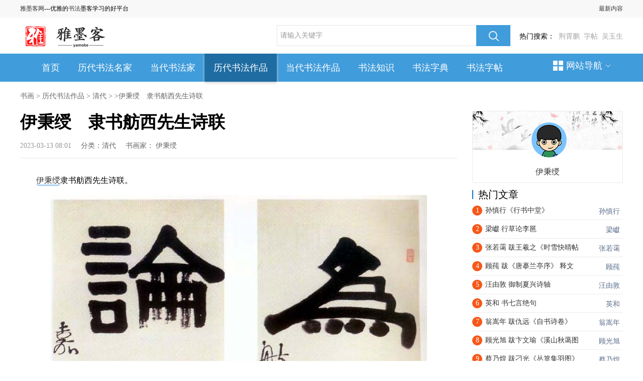

--- FILE ---
content_type: text/html
request_url: http://www.yamoke.com/a/202303/22941.html
body_size: 7568
content:
<!DOCTYPE HTML>
<html>
    <head>
    <meta http-equiv="Content-Type" content="text/html; charset=utf-8" />
    <meta http-equiv="X-UA-Compatible" content="IE=Edge">
    <META http-equiv=X-UA-Compatible content=IE=EmulateIE7>
<title>伊秉绶　隶书舫西先生诗联_历代书法作品_雅墨客网</title>
<meta name="keywords" content="伊秉,绶,隶书,舫西,先生,诗联," />
<meta name="description" content="伊秉绶隶书舫西先生诗联。 伊秉绶（1754-1815），字组似，号墨卿，晚号默庵，清代书法家，福建汀州府宁化县人，故人又称“伊汀州”。乾隆四十四年举人，乾隆五十四年进士，师戴联" />
<link rel="stylesheet" href="/img/css/base.css" type="text/css" />
<link rel="stylesheet" href="/img/css/style.css" type="text/css" />
<script type="text/javascript" src="/img/jquery.1.9.1.min.js"></script>
<link rel="alternate" media="only screen and (max-width: 640px)"     href="http://m.yamoke.com/a/202303/22941.html" >
    <meta name="mobile-agent" content="format=html5;url=http://m.yamoke.com/a/202303/22941.html">
    <meta name="mobile-agent" content="format=wml;url=http://m.yamoke.com/a/202303/22941.html">
    <meta name="mobile-agent" content="format=xhtml;url=http://m.yamoke.com/a/202303/22941.html">
    </head><body>
<!--头部-->
<div class="header clearfix">
    <div class="top">
        <div class="fl" style="_padding-top:13px; width: 1000px;">
       <a href="http://www.yamoke.com/" >雅墨客网</a>---优雅的<a href="http://www.yamoke.com/" >书法</a>墨客学习的好平台
        
        </div>
       <div class="fr">  <a href="http://www.yamoke.com/" >最新内容</a></div>
    </div>
</div>
<!--/头部-->
<!--logo-->
<div class="logobox"> 
    <div class="logo_left">
 <a href="/"><img src="/img/css/logo2.png" alt="雅墨客网" width="178" height="44" /></a>
</div>
    <div class="search_bar">
        <div class="search">
                        <form name="formsearch" action="http://s.yamoke.com/so.html" type="get" target="_blank">
                     		<input type="hidden" name="typeid" value="1" id="typeid"/>
			  <input type="hidden" name="siteid" value="1" id="siteid"/>
        
                <input type="text" value="请输入关键字"  name="q" id="q"   onFocus="this.value=''" onBlur="if(!value){value=defaultValue;}"   class="txt">
                <span><input type="submit"></span>
            </form>
        </div>   
  <div class="keyword">热门搜索：<a rel="nofollow" href="http://s.yamoke.com/so.html?typeid=1&siteid=1&q=%E8%8D%86%E9%9C%84%E9%B9%8F" target="_blank">荆霄鹏</a><a rel="nofollow" href="http://s.yamoke.com/so.html?typeid=1&siteid=1&q=%E5%AD%97%E5%B8%96" target="_blank">字帖</a><a rel="nofollow" href="http://s.yamoke.com/so.html?typeid=1&siteid=1&q=%E5%90%B4%E7%8E%89%E7%94%9F" target="_blank">吴玉生</a></div>
    </div>
</div>
<!--/logo-->
<!--/导航开始-->
<div class="navbox">
   <div class="w1200"> 
    <div class="nav_left">
        <a href="/" class="cur" >首页</a>

      	<a href='http://www.yamoke.com/lidaimingjia/'  rel='dropmenu86'>历代书法名家</a>
      	
      	<a href='http://www.yamoke.com/shufajia/'  rel='dropmenu112'>当代书法家</a>
      	<a class='hover' href='/lidaishufa/'  rel='dropmenu99'>历代书法作品</a>
      	<a href='http://www.yamoke.com/zuopin/'  rel='dropmenu147'>当代书法作品</a>
      	
      	<a href='http://www.yamoke.com/zhishi/'  rel='dropmenu154'>书法知识</a>
      	
      	<a href='http://www.yamoke.com/zidian/'  rel='dropmenu164'>书法字典</a>
      	
      	<a href='http://www.yamoke.com/zitie/'  rel='dropmenu189'>书法字帖</a>
      	 
</div>
 <div class="site_nav">
        <em></em>网站导航<i class="arrow"></i>
        <div class="site_navc">
            <dl>
 <dt>全部频道</dt>
                        <dd>				 

<a href='http://www.yamoke.com/lidaimingjia/'>历代书法名家</a> 

<a href='http://www.yamoke.com/shufajia/'>当代书法家</a> 

<a href='http://www.yamoke.com/lidaishufa/'>历代书法作品</a> 

<a href='http://www.yamoke.com/zuopin/'>当代书法作品</a> 

<a href='http://www.yamoke.com/zhishi/'>书法知识</a> 

<a href='http://www.yamoke.com/zidian/'>书法字典</a> 

<a href='http://www.yamoke.com/zitie/'>书法字帖</a> 

</dd>
                    </dl>                   
 <dl>
<dt><a href="http://www.yamoke.com/lidaimingjia/">历代书法名家</a></dt>
                        <dd>

<a href='http://www.yamoke.com/lidaimingjia/xianqin/'>先秦</a> 

<a href='http://www.yamoke.com/lidaimingjia/qinhan/'>秦汉</a> 

<a href='http://www.yamoke.com/lidaimingjia/weijin/'>三国魏晋</a> 

<a href='http://www.yamoke.com/lidaimingjia/nanbeichao/'>南北朝</a> 

<a href='http://www.yamoke.com/lidaimingjia/suitang/'>隋唐</a> 

<a href='http://www.yamoke.com/lidaimingjia/wudai/'>五代十国</a> 

<a href='http://www.yamoke.com/lidaimingjia/song/'>两宋</a> 

<a href='http://www.yamoke.com/lidaimingjia/jin/'>辽夏金</a> 

<a href='http://www.yamoke.com/lidaimingjia/yuandai/'>元代</a> 

<a href='http://www.yamoke.com/lidaimingjia/mingdai/'>明代</a> 

<a href='http://www.yamoke.com/lidaimingjia/qingdai/'>清代</a> 

<a href='http://www.yamoke.com/lidaimingjia/jindai/'>近代</a> 

                        </dd>
                    </dl><dl>
<dt><a href="http://www.yamoke.com/shufajia/">当代书法家</a></dt>
                        <dd>

<a href='http://www.yamoke.com/shufajia/beijing/'>北京</a> 

<a href='http://www.yamoke.com/shufajia/tianjin/'>天津</a> 

<a href='http://www.yamoke.com/shufajia/hebei/'>河北</a> 

<a href='http://www.yamoke.com/shufajia/shanxi/'>山西</a> 

<a href='http://www.yamoke.com/shufajia/namenggu/'>内蒙古</a> 

<a href='http://www.yamoke.com/shufajia/liaoning/'>辽宁</a> 

<a href='http://www.yamoke.com/shufajia/jilin/'>吉林</a> 

<a href='http://www.yamoke.com/shufajia/heilongjiang/'>黑龙江</a> 

<a href='http://www.yamoke.com/shufajia/shanghai/'>上海</a> 

<a href='http://www.yamoke.com/shufajia/jiangsu/'>江苏</a> 

<a href='http://www.yamoke.com/shufajia/zhejiang/'>浙江</a> 

<a href='http://www.yamoke.com/shufajia/anhui/'>安徽</a> 

<a href='http://www.yamoke.com/shufajia/fujian/'>福建</a> 

<a href='http://www.yamoke.com/shufajia/jiangxi/'>江西</a> 

<a href='http://www.yamoke.com/shufajia/shandong/'>山东</a> 

<a href='http://www.yamoke.com/shufajia/zhongqing/'>重庆</a> 

<a href='http://www.yamoke.com/shufajia/sichuan/'>四川</a> 

<a href='http://www.yamoke.com/shufajia/guizhou/'>贵州</a> 

<a href='http://www.yamoke.com/shufajia/yunnan/'>云南</a> 

<a href='http://www.yamoke.com/shufajia/xicang/'>西藏</a> 

<a href='http://www.yamoke.com/shufajia/henan/'>河南</a> 

<a href='http://www.yamoke.com/shufajia/hubei/'>湖北</a> 

<a href='http://www.yamoke.com/shufajia/hunan/'>湖南</a> 

<a href='http://www.yamoke.com/shufajia/guangdong/'>广东</a> 

<a href='http://www.yamoke.com/shufajia/guangxi/'>广西</a> 

<a href='http://www.yamoke.com/shufajia/hainan/'>海南</a> 

<a href='http://www.yamoke.com/shufajia/shanxi/'>陕西</a> 

<a href='http://www.yamoke.com/shufajia/gansu/'>甘肃</a> 

<a href='http://www.yamoke.com/shufajia/qinghai/'>青海</a> 

<a href='http://www.yamoke.com/shufajia/ningxia/'>宁夏</a> 

<a href='http://www.yamoke.com/shufajia/xinjiang/'>新疆</a> 

<a href='http://www.yamoke.com/shufajia/gang/'>港</a> 

<a href='http://www.yamoke.com/shufajia/ao/'>澳</a> 

<a href='http://www.yamoke.com/shufajia/tai/'>台</a> 

                        </dd>
                    </dl><dl>
<dt><a href="http://www.yamoke.com/lidaishufa/">历代书法作品</a></dt>
                        <dd>

<a href='http://www.yamoke.com/lidaishufa/xianqin/'>先秦</a> 

<a href='http://www.yamoke.com/lidaishufa/qinhan/'>秦汉</a> 

<a href='http://www.yamoke.com/lidaishufa/weijin/'>三国两晋</a> 

<a href='http://www.yamoke.com/lidaishufa/nanbeichao/'>南北朝</a> 

<a href='http://www.yamoke.com/lidaishufa/suitang/'>隋唐</a> 

<a href='http://www.yamoke.com/lidaishufa/wudai/'>五代十国</a> 

<a href='http://www.yamoke.com/lidaishufa/song/'>两宋</a> 

<a href='http://www.yamoke.com/lidaishufa/jin/'>辽夏金</a> 

<a href='http://www.yamoke.com/lidaishufa/yuandai/'>元代</a> 

<a href='http://www.yamoke.com/lidaishufa/mingdai/'>明代</a> 

<a href='http://www.yamoke.com/lidaishufa/qingdai/'>清代</a> 

<a href='http://www.yamoke.com/beitie/'>碑帖</a> 

<a href='http://www.yamoke.com/lidaishufa/mingyin/'>名印</a> 

                        </dd>
                    </dl><dl>
<dt><a href="http://www.yamoke.com/zuopin/">当代书法作品</a></dt>
                        <dd>

<a href='http://www.yamoke.com/zuopin/xingshu/'>行书</a> 

<a href='http://www.yamoke.com/zuopin/kaishu/'>楷书</a> 

<a href='http://www.yamoke.com/zuopin/xiaokai/'>小楷</a> 

<a href='http://www.yamoke.com/zuopin/caoshu/'>草书</a> 

<a href='http://www.yamoke.com/zuopin/lishu/'>隶书</a> 

<a href='http://www.yamoke.com/zuopin/zhuanshu/'>篆书</a> 

<a href='http://www.yamoke.com/zuopin/zhuanke/'>篆刻</a> 

                        </dd>
                    </dl><dl>
<dt><a href="http://www.yamoke.com/zhishi/">书法知识</a></dt>
                        <dd>

<a href='http://www.yamoke.com/zhishi/zhuanshu/'>篆书</a> 

<a href='http://www.yamoke.com/zhishi/caoshu/'>草书</a> 

<a href='http://www.yamoke.com/zhishi/lishu/'>隶书</a> 

<a href='http://www.yamoke.com/zhishi/kaishu/'>楷书</a> 

<a href='http://www.yamoke.com/zhishi/xingshu/'>行书</a> 

<a href='http://www.yamoke.com/zhishi/yingbi/'>硬笔</a> 

<a href='http://www.yamoke.com/zhishi/gangbi/'>钢笔</a> 

<a href='http://www.yamoke.com/zhishi/maobi/'>毛笔</a> 

<a href='http://www.yamoke.com/zhishi/zhuanke/'>篆刻</a> 

<a href='http://www.yamoke.com/zhishi/xinde/'>心得</a> 

                        </dd>
                    </dl><dl>
<dt><a href="http://www.yamoke.com/zitie/">书法字帖</a></dt>
                        <dd>

<a href='http://www.yamoke.com/zitie/maobi/'>毛笔字帖</a> 

<a href='http://www.yamoke.com/zitie/yingbi/'>硬笔字帖</a> 

                        </dd>
                    </dl>   
        </div>
    </div>
    </div>
  </div>
<!--/导航结束-->

    <div class="posi"><a href='http://www.yamoke.com/'>书画</a> > <a href='/lidaishufa/'>历代书法作品</a> > <a href='/lidaishufa/qingdai/'>清代</a> > >伊秉绶　隶书舫西先生诗联</div>
    <!--主体-->
    <div class="article">
      <!--左边部分-->
      <!--/左边部分-->
      <!--中间边部分-->
      <div class="article_center">
        <h1>伊秉绶　隶书舫西先生诗联</h1>
        <div class="write">
       <!--     <em class="favo_icon fr">
 <i class="cur"></i>加入我们</em>-->
            <time>2023-03-13 08:01</time>
                        <span>分类：<a href="http://www.yamoke.com/lidaishufa/qingdai/">清代</a> </span>
                         <span>书画家： <a href="http://www.yamoke.com/u/63/">伊秉绶</a> </span>
                    </div>
 <div class="article_dec_box">
<div class="article_dec">
<div class="add3" style="margin-top:15px;"> </div>
<div class="content-container-box">
<p><a href='http://www.yamoke.com/u/63/' target='_blank'><u>伊秉绶</u></a>隶书舫西先生诗联。</p><p><img src="http://www.yamoke.com/uploads/image/20230313/1678665741449710.jpg" alt="伊秉绶　隶书舫西先生诗联.jpg"/></p><p>伊秉绶（1754-1815），字组似，号墨卿，晚号默庵，清代书法家，福建汀州府宁化县人，故人又称“伊汀州”。乾隆四十四年举人，乾隆五十四年进士，师戴联奎，历任刑部主事，后擢员外郎。</p><p>嘉庆四年任惠州知府，因与其直属长官、两广总督吉庆发生争执，被谪戍军台，昭雪后又升为扬州知府，1802年（嘉庆七年），伊秉绶48岁时，因父病死，去官奉棺回乡，扬州数万市民洒泪送别。62岁病逝后，扬州人为仰慕其遗德，在当地“三贤祠”（祀<a href='http://www.yamoke.com/u/546/' target='_blank'><u>欧阳修</u></a>、<a href='http://www.yamoke.com/u/266/' target='_blank'><u>苏轼</u></a>、王士祯三人之祠）中并祀伊秉绶，改称“四贤祠”。在任期间，以“廉吏善政”著称。</p><p>伊秉绶喜绘画、治印，亦有诗集传世。工书，尤精篆隶，精秀古媚。其书超绝古格，使清季书法，放一异彩。隶书尤放纵飘逸，自成高古博大气象，与<a href='http://www.yamoke.com/u/374/' target='_blank'><u>邓石如</u></a>并称大家。</p><p><br/></p><p>其传世的主要墨迹见于《默庵集锦》， 1971年台湾大众书局出版有《清伊秉绶作品集》， 1984 年 10月上海书店出版了《伊秉绶隶书墨迹选》。虽然他四体俱能，但以隶书为最。其隶书为汉碑中雄伟古朴的一类。仅在上海书店出版的《隶书墨迹选》中即收有其临写的《裴岑》《<a href='http://www.yamoke.com/a/202210/20841.html' target='_blank'><u>韩仁铭</u></a>》《<a href='http://www.yamoke.com/a/202210/20904.html' target='_blank'><u>尹宙碑</u></a>》《<a href='http://www.yamoke.com/a/202210/20795.html' target='_blank'><u>孔宙碑</u></a>》《<a href='http://www.yamoke.com/a/202210/20832.html' target='_blank'><u>张迁碑</u></a>》《<a href='http://www.yamoke.com/a/202210/20879.html' target='_blank'><u>衡方碑</u></a>》等。尤其得力于《衡方碑》，据伊秉绶《留春草堂诗抄》可知他临写《衡方碑》多达百遍。融先秦篆籀、汉魏砖瓦及颜体气象于一炉，而自成一家。</p><p>其传世的行书作品有《节临唐宋人书屏》十二行，共一百二十八字，上海博物馆收藏，刊于日本《中国明清书法名品图册》。《临<a href='http://www.yamoke.com/u/286/' target='_blank'><u>柳公权</u></a>尺牍轴》，书于嘉庆三年（1798），四行共八十六字，刊于日本《中国书道全集》。《自书诗册》，六行共四十一字，辽宁省博物馆收藏，刊于日本《中国书道全集》。《七绝诗轴》，六行共四十五字，刊于日本《明清书道图说》。《行书老子语轴》，三行共十作字，刊于日本《中国书道全集》。又《中国书法今鉴》收入了《南园先生行书杜诗册》，民国二十年（1931）震亚图书局据瓶斋主人藏墨迹影印。伊秉绶 书赠桂未谷（馥） 花绫对联 ，为金陵天渡楼收藏。</p><p><br/></p>
</div>
<div class="view-allcontent-box">
<div class="view-allcontent" onclick="view_more()">展开全部内容</div>
</div>
<script>
			function view_more() {
              $(".content-container-box").removeClass("content-container-box");
			  $(".view-allcontent-box").hide();
            }
</script>
</div>
 <!--分页-->
<div class="page page2">  </div>    
 <!--/分页-->
<!--<div class="click_more_keyword">
<span>点击查看更多：
</span>
 </div>-->
   <div class="context">
    <ul>
     <li>上一篇：<a href='/a/202303/22940.html'>钮树玉 楷书轴</a> </li>
     <li>下一篇：<a href='/a/202303/22942.html'>伊秉绶　隶书三千一十联  三千余年上下古</a> </li>
    </ul>
   </div>
</div>
 <!--猜你喜欢-->
<div class="lookbox">
<div class="title"><span></span>猜你喜欢</div>
<ul>
<li><a href='http://www.yamoke.com/a/202304/23654.html'>蒋衡 楷书五言联  ​释文：有思书外</a></li>
<li><a href='http://www.yamoke.com/a/202304/23652.html'>李瑞清 楷书五言联</a></li>
<li><a href='http://www.yamoke.com/a/202304/23651.html'>李瑞清 录王铎赠汤若望诗翰 ​释文</a></li>
<li><a href='http://www.yamoke.com/a/202304/23650.html'>李瑞清 行书八言联</a></li>
<li><a href='http://www.yamoke.com/a/202304/23649.html'>楷书扇面（枇杷图背面） 近现代  李</a></li>
<li><a href='http://www.yamoke.com/a/202304/23648.html'>倪璨 书法团扇 清</a></li>
<li><a href='http://www.yamoke.com/a/202304/23643.html'>乾隆 西湖十景图题字</a></li>
<li><a href='http://www.yamoke.com/a/202303/23561.html'>陈澧 楷书集端州石室十言联</a></li>

</ul>
 </div>
 <!--/猜你喜欢-->
 <!--随便看看-->
<div class="baike_list" id="hot_baike_list">
<div class="title"><span></span>随便看看</div>
<ul class="ofh"><li><a href="http://www.yamoke.com/a/202303/23041.html" class="pic" target="_blank"><img src="http://www.yamoke.com/uploads/img/2303/1_03140Q62BN4.jpg" title="何绍基《西园雅集图记》楷书" alt="何绍基《西园雅集图记》楷书" width="200" height="115"><div class="ceng"></div><span class="play_num"><i></i><em>何绍基</em></span><span class="time"><em></em></span></a><p class="tit"><a href='/a/202303/23041.html'>何绍基《西园雅集图记》楷书</a></p></li>
<li><a href="http://www.yamoke.com/a/202303/22881.html" class="pic" target="_blank"><img src="http://www.yamoke.com/uploads/img/2303/1_031214423K641.jpg" title="刘墉《论书句轴》" alt="刘墉《论书句轴》" width="200" height="115"><div class="ceng"></div><span class="play_num"><i></i><em>刘墉</em></span><span class="time"><em></em></span></a><p class="tit"><a href='/a/202303/22881.html'>刘墉《论书句轴》</a></p></li>
<li><a href="http://www.yamoke.com/a/202303/23097.html" class="pic" target="_blank"><img src="http://www.yamoke.com/uploads/img/2303/1_031413145I3b.jpg" title="陈澧《行书扇面》" alt="陈澧《行书扇面》" width="200" height="115"><div class="ceng"></div><span class="play_num"><i></i><em>陈澧</em></span><span class="time"><em></em></span></a><p class="tit"><a href='/a/202303/23097.html'>陈澧《行书扇面》</a></p></li>
<li><a href="http://www.yamoke.com/a/202303/23266.html" class="pic" target="_blank"><img src="http://www.yamoke.com/uploads/img/2303/1_0320094H25443.jpg" title="阮元 乾隆御制叹夷齐松赋成扇" alt="阮元 乾隆御制叹夷齐松赋成扇" width="200" height="115"><div class="ceng"></div><span class="play_num"><i></i><em>阮元</em></span><span class="time"><em></em></span></a><p class="tit"><a href='/a/202303/23266.html'>阮元 乾隆御制叹夷齐松赋成扇</a></p></li>

</ul>
            </div>
<!--/随便看看-->
 </div>
      <!--/中间部分-->
      <!--右边部分-->
      <div class="article_right">
 <div class="user_info">            <div class="widget_avatar" >
              <div class="headpic">
                <a href="http://www.yamoke.com/u/63/" title="伊秉绶"><img src="/uploads/dfboy.png" width="70" height="70" alt="伊秉绶"></a><i title="伊秉绶" class="author-ident author1"></i>
              </div>
            </div>
            <div class="WB_innerwrap">
              <div class="nameBox"><a href="http://www.yamoke.com/u/63/" class="name S_txt1" title="伊秉绶">伊秉绶</a></div>
            <!--  <ul class="user_atten">
                <li><strong></strong><span></span></li>
                <li><strong></strong><span></span></li>
                <li><strong></strong><span></span></li>
              </ul>-->
            </div>
          </div>
        <!--文章排行-->
        <div class="paihang">
        <div class="title"><span></span>热门文章</div> 
              <div id="zs_box1">
                <!--1111-->
                <ul id="zs_list1">
<li class=""><h4><a href="http://www.yamoke.com/u/324/" class="blue_1 fr textc" target="_blank">孙慎行</a><span class="sp2">1</span><a href="http://www.yamoke.com/a/202302/21893.html" class="c333" title="孙慎行《行书中堂》" alt="孙慎行《行书中堂》" target="_blank">孙慎行《行书中堂》</a></h4></li>
<li class=""><h4><a href="http://www.yamoke.com/u/5519/" class="blue_1 fr textc" target="_blank">梁巘</a><span class="sp2">2</span><a href="http://www.yamoke.com/a/202302/22099.html" class="c333" title="梁巘 行草论李邕" alt="梁巘 行草论李邕" target="_blank">梁巘 行草论李邕</a></h4></li>
<li class=""><h4><a href="http://www.yamoke.com/u/216/" class="blue_1 fr textc" target="_blank">张若霭</a><span class="sp2">3</span><a href="http://www.yamoke.com/a/202303/22590.html" class="c333" title="张若霭 跋王羲之《时雪快晴帖" alt="张若霭 跋王羲之《时雪快晴帖" target="_blank">张若霭 跋王羲之《时雪快晴帖</a></h4></li>
<li class=""><h4><a href="http://www.yamoke.com/u/5612/" class="blue_1 fr textc" target="_blank">顾莼</a><span class="sp2">4</span><a href="http://www.yamoke.com/a/202303/22636.html" class="c333" title="顾莼 跋《唐摹兰亭序》 释文" alt="顾莼 跋《唐摹兰亭序》 释文" target="_blank">顾莼 跋《唐摹兰亭序》 释文</a></h4></li>
<li class=""><h4><a href="http://www.yamoke.com/u/484/" class="blue_1 fr textc" target="_blank">汪由敦</a><span class="sp2">5</span><a href="http://www.yamoke.com/a/202303/23362.html" class="c333" title="汪由敦 御制夏兴诗轴" alt="汪由敦 御制夏兴诗轴" target="_blank">汪由敦 御制夏兴诗轴</a></h4></li>
<li class=""><h4><a href="http://www.yamoke.com/u/407/" class="blue_1 fr textc" target="_blank">英和</a><span class="sp2">6</span><a href="http://www.yamoke.com/a/202303/23388.html" class="c333" title="英和 书七言绝句" alt="英和 书七言绝句" target="_blank">英和 书七言绝句</a></h4></li>
<li class=""><h4><a href="http://www.yamoke.com/u/94/" class="blue_1 fr textc" target="_blank">翁嵩年</a><span class="sp2">7</span><a href="http://www.yamoke.com/a/202302/21806.html" class="c333" title="翁嵩年 跋仇远《自书诗卷》" alt="翁嵩年 跋仇远《自书诗卷》" target="_blank">翁嵩年 跋仇远《自书诗卷》</a></h4></li>
<li class=""><h4><a href="http://www.yamoke.com/u/5524/" class="blue_1 fr textc" target="_blank">顾光旭</a><span class="sp2">8</span><a href="http://www.yamoke.com/a/202303/22648.html" class="c333" title="顾光旭 跋卞文瑜《溪山秋蔼图" alt="顾光旭 跋卞文瑜《溪山秋蔼图" target="_blank">顾光旭 跋卞文瑜《溪山秋蔼图</a></h4></li>
<li class=""><h4><a href="http://www.yamoke.com/u/578/" class="blue_1 fr textc" target="_blank">蔡乃煌</a><span class="sp2">9</span><a href="http://www.yamoke.com/a/202303/22744.html" class="c333" title="蔡乃煌 跋刁光《丛篁集羽图》" alt="蔡乃煌 跋刁光《丛篁集羽图》" target="_blank">蔡乃煌 跋刁光《丛篁集羽图》</a></h4></li>
<li class=""><h4><a href="http://www.yamoke.com/u/532/" class="blue_1 fr textc" target="_blank">吴伟业</a><span class="sp2">10</span><a href="http://www.yamoke.com/a/202211/21233.html" class="c333" title="吴伟业《五言律诗轴》高清图" alt="吴伟业《五言律诗轴》高清图" target="_blank">吴伟业《五言律诗轴》高清图</a></h4></li>
<li class=""><h4><a href="http://www.yamoke.com/u/5611/" class="blue_1 fr textc" target="_blank">郭尚先</a><span class="sp2">11</span><a href="http://www.yamoke.com/a/202303/22635.html" class="c333" title="郭尚先楷书《黄庭内景经》卷" alt="郭尚先楷书《黄庭内景经》卷" target="_blank">郭尚先楷书《黄庭内景经》卷</a></h4></li>
<li class=""><h4><a href="http://www.yamoke.com/u/292/" class="blue_1 fr textc" target="_blank">吴昌硕</a><span class="sp2">12</span><a href="http://www.yamoke.com/a/202303/22763.html" class="c333" title="吴昌硕 篆书五言联" alt="吴昌硕 篆书五言联" target="_blank">吴昌硕 篆书五言联</a></h4></li>
<li class=""><h4><a href="http://www.yamoke.com/u/567/" class="blue_1 fr textc" target="_blank">翁同龢</a><span class="sp2">13</span><a href="http://www.yamoke.com/a/202303/22952.html" class="c333" title="翁同龢《行书残屏》" alt="翁同龢《行书残屏》" target="_blank">翁同龢《行书残屏》</a></h4></li>
<li class=""><h4><a href="http://www.yamoke.com/u/532/" class="blue_1 fr textc" target="_blank">吴伟业</a><span class="sp2">14</span><a href="http://www.yamoke.com/a/202303/22987.html" class="c333" title="吴伟业 跋仇英《临宋萧照高宗" alt="吴伟业 跋仇英《临宋萧照高宗" target="_blank">吴伟业 跋仇英《临宋萧照高宗</a></h4></li>
<li class=""><h4><a href="http://www.yamoke.com/u/63/" class="blue_1 fr textc" target="_blank">伊秉绶</a><span class="sp2">15</span><a href="http://www.yamoke.com/a/202303/23032.html" class="c333" title="伊秉绶　隶书咏风觞月联 咏风" alt="伊秉绶　隶书咏风觞月联 咏风" target="_blank">伊秉绶　隶书咏风觞月联 咏风</a></h4></li>
                  
</ul>
 <!--1111--> 
              </div>
            </div>
        <!--/文章排行-->
  </div>
      </div>
      <!--/右边部分-->
    </div> 
    <!--/主体-->
<!--底部-->
 <div class="footer">
        <a rel="nofollow" target="_blank" href="#">关于雅墨客网</a>
        <a rel="nofollow" target="_blank" href="#">联系方式</a>
        <a rel="nofollow" target="_blank" href="#">友情链接</a>
        <a rel="nofollow" target="_blank" href="#">免责声明</a>
             <a target="_blank" href="/plus/map.html">网站地图</a>
          <p></p>
          <p>
      《雅墨客网》旨在传承祖国优秀传统文化，弘扬中国书法艺术，网站没有任何商业利益，不以盈利为目的！
          </p>
 <p>Copyright © 2021 - <script type="text/javascript">document.write(new Date().getFullYear())</script> www.yamoke.com 网站备案号：<a href="https://beian.miit.gov.cn/" rel="nofollow">湘ICP备2022008786号-1</a>  </p>
 <script src="http://www.yamoke.com/img/foot.js"></script>
    </div>
<!--统计-->
<script>
var _hmt = _hmt || [];
(function() {
  var hm = document.createElement("script");
  hm.src = "https://hm.baidu.com/hm.js?5d0e9e924b02c617c8f5a473c1f9f9ea";
  var s = document.getElementsByTagName("script")[0]; 
  s.parentNode.insertBefore(hm, s);
})();
</script>
<!--统计-->
<script>
(function(){
    var bp = document.createElement('script');
    var curProtocol = window.location.protocol.split(':')[0];
    if (curProtocol === 'https') {
        bp.src = 'https://zz.bdstatic.com/linksubmit/push.js';
    }
    else {
        bp.src = 'http://push.zhanzhang.baidu.com/push.js';
    }
    var s = document.getElementsByTagName("script")[0];
    s.parentNode.insertBefore(bp, s);
})();
</script>
</body>
</html>